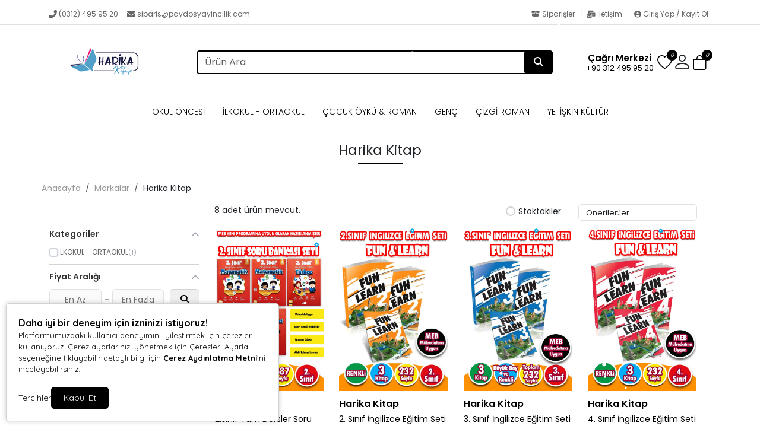

--- FILE ---
content_type: text/html; charset=UTF-8
request_url: https://www.harikakitap.com/harika-kitap
body_size: 12334
content:
<!doctype html><html lang="tr" dir="ltr"><head><meta charset="UTF-8"><meta http-equiv="X-UA-Compatible" content="IE=edge"><meta name="viewport" content="width=device-width, initial-scale=1, user-scalable=no, minimum-scale=1.0, maximum-scale=1.0"><title>Harika Kitap</title><meta name="description" content="Harika Kitap"><meta name="keywords" content="Harika Kitap"><meta name="author" content="Entegra E-Ticaret"><meta name="robots" content="index,follow"/><link rel="canonical" href="https://www.harikakitap.com/harika-kitap"/><link rel="alternate" hreflang="tr" href="https://www.harikakitap.com/harika-kitap"/><link rel="alternate" hreflang="x-default" href="https://www.harikakitap.com/"/><link rel="icon" type="image/png" sizes="16x16" href="https://www.harikakitap.com/uploads/favicon1.png"><meta property="og:url" content="https://www.harikakitap.com/harika-kitap"/><meta property="og:type" content="website"/><meta property="og:title" content="Harika Kitap"/><meta property="og:description" content="Harika Kitap"/><meta property="og:image" itemprop="image" content="https://www.harikakitap.com/uploads/logo.png"/><meta name="csrf_ecommerce_name" content="69337992321a011b493e020067e2de50"><link rel="stylesheet" href="https://www.harikakitap.com/assets/themes/theme11_te/css/bootstrap.min.css"><link rel="stylesheet" href="https://www.harikakitap.com/assets/themes/theme11_te/icons/bootstrap-icons.css"><link rel="stylesheet" href="https://www.harikakitap.com/assets/themes/theme11_te/owl/assets/owl.carousel.min.css"><link rel="stylesheet" href="https://www.harikakitap.com/assets/themes/theme11_te/owl/assets/owl.theme.default.min.css"><link rel="stylesheet" href="https://www.harikakitap.com/assets/themes/theme11_te/css/custom.css?v=v.1.2.45"><link rel="stylesheet" href="https://www.harikakitap.com/assets/themes/theme11_te/vplayer/plyr.css?v=1.2"><link rel="stylesheet" href="https://www.harikakitap.com/assets/ny/css/custom.css?v=v.1.2.45"><link rel="stylesheet" href="https://www.harikakitap.com/assets/ny/css/rd-navbar.css"><link rel="stylesheet" type="text/css" href="https://www.harikakitap.com/assets/ny/css/swiper-bundle.min.css">

<script src="https://www.harikakitap.com/assets/themes/theme11_te/js/jquery.js"></script>

<script type="text/javascript">
        let base_url = "https://www.harikakitap.com/";
        let lang_url = "https://www.harikakitap.com/";
        let rtlStatus = false;
        let nyBulkStatus = false;
        let csrfName = 'csrf_ecommerce_name'
        
        var csrfHash = $(`meta[name="${csrfName}"]`).attr('content');

        $(document).ready(function (){
            $("form:not([data-search-filter])").each(function () {
                let method = ($(this).attr("method") || "get").toLowerCase();
                if (method !== "get") {
                    let metaCsrfHash = $(`meta[name="${csrfName}"]`).attr('content');
                    $(this).append(`<input type="hidden" name="${csrfName}" value="${metaCsrfHash}" class="csrf-token">`);
                }
            });
        });

        $(document).ajaxSend(function (event, jqxhr, settings) {
            let newCsrfHash = $(`meta[name="${csrfName}"]`).attr('content');
            if (settings.type === "POST" || settings.type === "DELETE") {
                if (settings.data instanceof FormData) {
                    settings.data.append(csrfName, newCsrfHash);
                }else if (typeof settings.data === "string") {
                    settings.data += `&${csrfName}=${newCsrfHash}`;
                } else if (typeof settings.data === "object") {
                    settings.data[csrfName] = newCsrfHash;
                } else {
                    settings.data = `${csrfName}=${newCsrfHash}`;
                }
            }
        });

        $(document).ajaxComplete(function (event, xhr) {
            let newCsrfHashV2 = xhr.getResponseHeader("X-Csrf-Token");
            if (newCsrfHashV2) {
                $(`meta[name="${csrfName}"]`).attr('content', newCsrfHashV2);
                csrfHash = newCsrfHashV2;
                $("form:not([data-search-filter])").each(function () {
                    let existingInput = $(this).find(`input[name="${csrfName}"]`);
                    if (existingInput.length > 0) {
                        existingInput.val(newCsrfHashV2);
                    } else {
                        $(this).append(`<input type="hidden" name="${csrfName}" value="${newCsrfHashV2}" class="csrf-token">`);
                    }
                });
            }
        });
        
    </script>
<script src="https://www.harikakitap.com/assets/themes/theme11_te/js/bootstrap.bundle.min.js"></script>
<script src="https://www.harikakitap.com/assets/themes/theme11_te/owl/owl.carousel.min.js"></script>
<script src="https://www.harikakitap.com/assets/themes/theme11_te/js/popper.min.js"></script>
<script src="https://www.harikakitap.com/assets/themes/theme11_te/vplayer/plyr.js"></script>
<script src="https://www.harikakitap.com/assets/ny/js/cart.js?v=v.1.2.45"></script>
<script src="https://www.harikakitap.com/assets/ny/js/rd-navbar.js"></script>
<script src="https://www.harikakitap.com/assets/ny/js/jquery.maskedinput.js"></script>
<script src="https://www.harikakitap.com/assets/ny/js/readmore.js?v=v.1.2.45"></script>
<script src="https://www.harikakitap.com/assets/themes/theme11_te/js/sweetalert2.all.min.js"></script>
<script src="https://www.harikakitap.com/assets/ny/js/swiper-bundle.min.js"></script>

<script type="text/javascript">
            $(window).on("blur focus", function (e) {
                var prevType = $(this).data("prevType");
                var metaTitle = "Harika Kitap";
                var sekmeTitle = "Bizi Unutma | Harika Kitap";
                metaTitle = metaTitle.replace(/&#039;/g, "'");
                sekmeTitle = sekmeTitle.replace(/&#039;/g, "'");
                if (prevType != e.type) {
                    switch (e.type) {
                        case "blur":
                            $('title').text(sekmeTitle);
                            break;
                        case "focus":
                            $('title').text(metaTitle);
                            break;
                    }
                }
                $(this).data("prevType", e.type);
            });
        </script>

<script src="https://www.harikakitap.com/assets/ny/js/echo.js"></script>
<script src="https://www.harikakitap.com/assets/ny/js/customs.js?v=v.1.2.45"></script>

<script>
                    const customOptions = {
                        document_url: "https://www.harikakitap.com/",
                        button_bg: "#000000",
                        button_color: "#FFFFFF",
                        border_color: "#000000",
                        reject_status: 1
                    };
                </script>
<script src="https://www.harikakitap.com/assets/ny/js/cookie-v3.min.js"></script>

<style>.productPhoto_200{min-height:unset!important;max-height:unset!important;}.productImg{max-height:unset!important; min-height:unset!important}</style>

<link rel="stylesheet" href="https://www.harikakitap.com/assets/themes/theme11_te/css/page.css?v=v.1.2.45"><link rel="stylesheet" href="https://www.harikakitap.com/assets/ny/js/echo.js">
<style>
        :root{
            --productNewTicketBgColor: #FF0000;
            --productNewTicketTextColor: #FFFFFF;
        }
        
    </style>

<script type="application/ld+json">
          {"@context":"https:\/\/schema.org","@type":"CollectionPage","name":"Harika Kitap","url":"https:\/\/www.harikakitap.com\/harika-kitap","about":{"@type":"Brand","name":"Harika Kitap"},"breadcrumb":{"@type":"BreadcrumbList","itemListElement":[{"@type":"ListItem","position":1,"name":"Anasayfa","item":"https:\/\/www.harikakitap.com\/"},{"@type":"ListItem","position":2,"name":"Markalar","item":"https:\/\/www.harikakitap.com\/markalar"},{"@type":"ListItem","position":3,"name":"Harika Kitap","item":"https:\/\/www.harikakitap.com\/harika-kitap"}]}}
        </script>
</head><body><div class="d-none nyCartBlurClasses"></div><div class="ny-add-cart-modal"><div class="ny-add-cart-modal-content"><span class="ny-add-cart-modal-close-btn">×</span><div class="ny-add-cart-modal-body"><div id="ny-add-cart-product-zone" class="row"><div class="col-md-2 col-sm-12 pe-0"><img id="product-image" alt="product" class="ny-add-cart-modal-img" src=""></div><div class="col-md-7 col-sm-12 ny-add-cart-modal-container"><span class="ny-add-cart-success-title"><i class="fa-solid fa-circle-check"></i> Ürünler Sepete Eklendi</span><span id="product-name" class="ny-add-cart-modal-title"></span><span id="product-variant" class="ny-add-cart-modal-info d-none"></span><span id="product-qty" class="ny-add-cart-modal-info"></span><span id="product-price" class="ny-add-cart-modal-info"></span></div><div class="col-md-3 col-sm-12 ny-add-cart-modal-container ny-add-cart-modal-btnzone"><a href="https://www.harikakitap.com/sepet" title="Sepete Git" class="ny-add-cart-modal-btn ny-add-cart-modal-cart-btn">Sepete Git</a><a onclick="$('.ny-add-cart-modal').hide();" href="javascript:void(0)" title="Alışverişe Devam Et" class="ny-add-cart-modal-btn ny-add-cart-modal-cont-btn">Alışverişe Devam Et</a></div></div></div></div></div><div id="17698020332868" data-cmp-type="main_header" data-cmp-key="main_header#1" class="cmp header w-100" ><div id="header-container" class="container-fluid p-0 w-100"><div id="header-top-bar" class="header-top mt-2 mb-0 p-0"><div class="container"><div class="row p-0"><div class="header-left col-md-6 col-12"><div class="welcome-msg w-100"><a href="tel:(0312) 495 95 20" class="hleft-link"><i class="fas fa-phone-alt hleft-icon"></i>(0312) 495 95 20
</a><a href="mailto:siparis@paydosyayincilik.com" class="hleft-link nymbr"><i class="fa fa-envelope hleft-icon" aria-hidden="true"></i>siparis@paydosyayincilik.com
</a></div></div><div class="header-right col-md-6"><div class="hright-main"><a href="https://www.harikakitap.com/siparisler" class="top-link contact d-lg-show"><i class="fas fa-box-open"></i> Siparişler
</a><div class="vr"></div><a href="https://www.harikakitap.com/iletisim" class="top-link help d-lg-show"><i class="fas fa-mail-bulk"></i> İletişim
</a><div class="vr"></div><a href="https://www.harikakitap.com/profil/giris" class="top-link contact d-lg-show reg-log"><i class="fas fa-user-circle"></i> Giriş Yap / Kayıt Ol
</a><a href="https://www.instagram.com/harikakitap/" target="_blank" rel="nofollow" class="social-link social-instagram" title="Instagram"><i class="fab fa-instagram"></i></a><a href="https://www.instagram.com/harikakitap/" target="_blank" rel="nofollow" class="social-link social-facebook" title="Facebook"><i class="fab fa-facebook-f"></i></a><a href="https://www.instagram.com/harikakitap/" target="_blank" rel="nofollow" class="social-link social-twitter" title="Twitter"><i class="fab fa-twitter"></i></a><a href="https://www.instagram.com/harikakitap/" target="_blank" rel="nofollow" class="social-link social-youtube" title="YouTube"><i class="fab fa-youtube"></i></a><a href="https://www.linkedin.com/company/paydosyayincilik/about/" target="_blank" rel="nofollow" class="social-link social-linkedin" title="LinkedIn"><i class="fab fa-linkedin-in"></i></a><a href="https://www.instagram.com/harikakitap/" target="_blank" rel="nofollow" class="social-link social-tiktok" title="TikTok"><i class="fab fa-tiktok"></i></a></div></div></div></div></div><header class="container d-flex align-items-center position-relative"><a href="https://www.harikakitap.com/" id="logoBox" class="align-items-center mb-md-0 d-flex"><span href="javascript:;" class="mobShow mobileMenuSelector mobile-menu-toggler"><i class="bi bi-list"></i></span><img id="main-logo" loading="lazy" fetchpriority="high" class="logoImg ny-logo-img img-fluid" src="https://www.harikakitap.com/uploads/logo.png" alt=" PAYDOS EĞİTİM YAYIN DAĞITIM DANIŞMANLIK İNŞAAT TURİZM TİCARET LİMİTED ŞİRKETİ "></a><div class="mx-auto w-auto mb-2 mb-md-0 ny-menu-center"><div class="menuBox mobHide nav"><form data-search-filter action="https://www.harikakitap.com/arama" method="GET" class="col-lg-12 top-header-search-box ny-header-search"><input type="text" class="form-control" name="urunAra" id="q" onkeyup="searchpr(this.value)" autocomplete="off" placeholder="Ürün Ara" required/><button type="submit" class="btn"><i class="fa fa-search"></i></button></form><ul class="searchlist s-list-mob"></ul></div></div><div class="ny-menu-right text-end"><ul class="cartIconBox menu-right-area"><li><a class="ny-offcanvas-show header-cart-icon" style="margin-right:7px;"><i class="bi bi-bag"><span class="cartcountBox cartTotal">0</span></i></a></li><div class="dropdownAc"><a class="btn dropdownAc-btn" href="https://www.harikakitap.com/profil" role="button" id="dropdownMenuLink" aria-haspopup="true" aria-expanded="false"><i class="bi bi-person dropdownAc-icon"></i></a><div class="dropdownAc-menu" aria-labelledby="dropdownMenuLink"><a class="dropdownAc-item" href="https://www.harikakitap.com/profil/giris"><i class="bi bi-person dropdownAc-item-icon"></i>
Giriş Yap / Kayıt Ol
</a></div></div><li class="ny-header-fav"><a class="header-fav-icon" href="https://www.harikakitap.com/profil/favori"><i class="bi bi-heart"><span class="cartcountBox favoriTotal">0</span></i></a></li>

<style>
                            @media (min-width:1000px){
                                .mob-search-icon { display:none; }
                            }
                            @media (max-width:1000px){
                                .mob-search-icon { display:block; }
                            }
                        </style>

<li class="mob-search-icon"><a href="javascript:;" onclick="openSearch()"><i class="bi bi-search"></i></a></li><li><a href="tel:+90312 495 95 20" class="callCenter"><div class="icon mr-0 mr-lg-2 call-c-icon"><i class="fas fa-phone-alt"></i></div><div class="icon-box-content d-lg-show ccenter-content"><span class="title ccenter-title">Çağrı Merkezi</span><p class="number ccenter-number">+90 312 495 95 20</p></div></a></li></ul></div></header><div id="main-menu" class="fullHorizontalMenuRow mobHide"><div class="container fullHorizontalMenu"><ul class="nav col-12 col-md-12 d-flex justify-content-center mb-md-0 menuBox mobHide"><li class="nav-item "><a class="nav-link " target="_parent" href="https://www.harikakitap.com/okul-oncesi" title="OKUL ÖNCESİ">OKUL ÖNCESİ</a></li><li class="nav-item "><a class="nav-link " target="_parent" href="https://www.harikakitap.com/ilkokul-ortaokul" title="İLKOKUL - ORTAOKUL">İLKOKUL - ORTAOKUL</a></li><li class="nav-item "><a class="nav-link " target="_parent" href="https://www.harikakitap.com/cocuk-oyku-roman" title="ÇOCUK ÖYKÜ &amp; ROMAN">ÇOCUK ÖYKÜ &amp; ROMAN</a></li><li class="nav-item "><a class="nav-link " target="_parent" href="https://www.harikakitap.com/genc" title="GENÇ">GENÇ</a></li><li class="nav-item "><a class="nav-link " target="_parent" href="https://www.harikakitap.com/cizgi-roman" title="ÇİZGİ ROMAN">ÇİZGİ ROMAN</a></li><li class="nav-item "><a class="nav-link " target="_parent" href="https://www.harikakitap.com/yetiskin-kultur" title="YETİŞKİN KÜLTÜR">YETİŞKİN KÜLTÜR</a></li></ul></div></div>

<script>
            $('.dropdown-menu a.dropdown-toggle').on('click', function(e) {
                if (!$(this).next().hasClass('show')) {
                    $(this).parents('.dropdown-menu').first().find('.show').removeClass("show");
                }
                var $subMenu = $(this).next(".dropdown-menu");
                $subMenu.toggleClass('show');

                $(this).parents('li.nav-item.dropdown.show').on('hidden.bs.dropdown', function(e) {
                    $('.dropdown-submenu .show').removeClass("show");
                });

            });
        </script>

<style>
            @media only screen and (max-width: 850px) {
                .mobHide{
                    display: none!important;
                }
                .mobShow{
                    display: block!important;
                }
            }
            @media only screen and (min-width: 850px) {
                .mobHide{

                }
                .mobShow{
                    display: none!important;
                }
            }
        </style>

</div></div><div id="myOverlay" class="overlay"><span class="closebtn" onclick="closeSearch()" title="Close Overlay"><i class="bi bi-x-circle"></i></span><div class="overlay-content"><div class="container"><form action="https://www.harikakitap.com/arama" method="GET" class="col-lg-12 ssearch2"><input type="text" name="urunAra" id="q" onkeyup="searchpr(this.value)" autocomplete="off" placeholder="Ürün Ara" required/><button type="submit"><i class="fa fa-search"></i></button></form><ul class="searchlist container"></ul></div></div></div>
<script>
    function openSearch() {
        document.getElementById("myOverlay").style.display = "block";
        $("[name='urunAra']").focus();
    }
    function closeSearch() {
        document.getElementById("myOverlay").style.display = "none";
    }
    document.addEventListener('DOMContentLoaded', function() {
        var dropdownToggles = document.querySelectorAll('.nav-item.dropdown .nav-link.dropdown-toggle');
        dropdownToggles.forEach(function(toggle) {
            toggle.addEventListener('click', function(event) {
                var isExpanded = this.getAttribute('aria-expanded') === 'true';
                if (isExpanded) {
                    window.location.href = this.href;
                }
            });
        });
    });
            $(document).ready(function(){
            var originalOffset = $('.fullHorizontalMenuRow').offset().top;

            $(window).scroll(function() {
                var scrollTop = $(window).scrollTop();

                if (scrollTop > originalOffset) {
                    $('.fullHorizontalMenuRow').css({
                        'position': 'fixed',
                        'top': '0',
                        'width': '100%',
                        'z-index': '1000'
                    });
                } else {
                    $('.fullHorizontalMenuRow').css({
                        'position': 'static'
                    });
                }
            });
        });
    
            document.querySelectorAll('.header .menuBox .dropdown-mega .nav-link.dropdown-toggle ').forEach(elementV1 => {
            elementV1.addEventListener('mouseenter', () => { $('.nyMenuBlurClasses').css({ 'filter': 'blur(5px)' }); });
            elementV1.addEventListener('mouseleave', () => { $('.nyMenuBlurClasses').css({ 'filter': 'none' }); });
        });
        document.querySelectorAll('.dropdown-menu').forEach(elementV2 => {
            elementV2.addEventListener('mouseenter', () => { $('.nyMenuBlurClasses').css({ 'filter': 'blur(5px)' }); });
            elementV2.addEventListener('mouseleave', () => { $('.nyMenuBlurClasses').css({ 'filter': 'none' }); });
        });
        document.querySelectorAll('.nydropdownmenu').forEach(elementV2 => {
            elementV2.addEventListener('mouseenter', () => { $('.nyMenuBlurClasses').css({ 'filter': 'blur(5px)' }); });
            elementV2.addEventListener('mouseleave', () => { $('.nyMenuBlurClasses').css({ 'filter': 'none' }); });
        });
        document.querySelectorAll('#leftMenuBar').forEach(elementV2 => {
            elementV2.addEventListener('mouseenter', () => { $('.nyMenuBlurClasses').css({ 'filter': 'blur(5px)' }); });
            elementV2.addEventListener('mouseleave', () => { $('.nyMenuBlurClasses').css({ 'filter': 'none' }); });
        });
    </script>
<div class="nyMenuBlurClasses">

<style>
        fieldset {
            border: 1px solid #000;
            border-radius: 4px;
        }

        legend {
            border: 1px solid #cdcdcd52;
            border-radius: 4px;
            font-size: 17px;
            font-weight: bold;
            padding: 5px 20px;
            width: auto;
            float: unset;
        }

        .item-product-name a {
            white-space: normal !important;
        }

        @media (min-width: 992px) {
            .col-lg-5 {
                width: 20%;
            }
        }

        @media (max-width: 992px) {
            .col-5 {
                width: 20%;
            }
        }
    </style>

<div class="container" style="background-color: #fff;"><div class="row" style="margin-bottom:30px"><div class="col-lg-12 p-0"><div class="categoriTitle"><h1 class="text-center">Harika Kitap</h1><div class="sariLine"></div></div></div><div class="breadcrumbBox"><ul class="breadcrumb"><li class="breadcrumb-item"><a href="https://www.harikakitap.com/" title="Anasayfa" >Anasayfa</a></li><li class="breadcrumb-item"><a href="https://www.harikakitap.com/markalar" title="Markalar" >Markalar</a></li><li class="breadcrumb-item">Harika Kitap</li></ul></div><div class="row" style="padding-bottom:50px;"><div class="col-lg-3 ny-filter-Mob "><div class="ny-filter-titleMob ">
Filtreleme
<i class="fa fa-chevron-down"></i></div><div class="ny-filter-itemMob"><link rel="stylesheet" type="text/css" href="https://www.harikakitap.com/assets/ny/css/filter.css?v=1.2"><div class="row" id="filterArea" data-type="brands" data-content="26" data-filter="" data-base="https://www.harikakitap.com/harika-kitap"><div class="skeleton-loader1"></div><div class="skeleton-loader"></div><hr class="skeleton-hr"><div class="skeleton-loader1"></div><div class="skeleton-loader"></div><hr class="skeleton-hr"><div class="skeleton-loader1"></div><div class="skeleton-loader"></div><hr class="skeleton-hr"><div class="skeleton-loader1"></div><div class="skeleton-loader"></div><hr class="skeleton-hr"><div class="skeleton-loader1"></div><div class="skeleton-loader"></div><hr class="skeleton-hr"><div class="skeleton-loader1"></div><div class="skeleton-loader"></div></div>
<script src="https://www.harikakitap.com/assets/ny/js/filter.js?v=1.2"></script>                </div></div><div class="col-lg-9"><div class="row filterTop" style="margin-bottom:10px;"><div class="col-lg-4 mb-2"><span class="catProductCount">8 adet ürün mevcut.</span></div><div class="col-lg-8"><div class="form-group d-flex filtreSelectGroup"><select class="form-control sortfiltre filterajax" style="padding-bottom: 2px;padding-top: 2px;;height: 28px;min-width:200px;"><option value="soneklenenler" >Son Eklenenler</option><option value="default" >Son Güncellenenler</option><option value="fiyatartan" > En Düşük Fiyat</option><option value="fiyatazalan" > En Yüksek Fiyat</option><option value="isimaz" >Alfabetik A-Z</option><option value="isimza" > Alfabetik Z-A</option><option value="stokcokaz" > Stoğu Olan Ürünler En Üstte</option><option value="coksatanlar" >Çok Satanlar</option><option value="cokdegerlendirilen" >En Çok Değerlendirilenler</option><option value="cokfavoriler" >En Favoriler</option><option value="cokgoruntulenen" >Çok Görüntülenenler</option><option value="onerilen" selected> Önerilenler</option></select></div><div class="form-group d-flex filtreSelectGroup" style="margin-top: 5px; margin-right: 19px;"><label style="cursor: pointer"><input class="filterajax" id="stokin" type="checkbox" name="stokin" value="1" > Stoktakiler
</label></div></div></div><div class="row cols-2 cols-sm-4 product-wrapper"><div class="prdslider col-lg-3 col-6 d-flex "><div class="productBox d-flex" data-barcode="978605236946132" data-storecode="" ><div class="item-product-image-box"><a href="https://www.harikakitap.com/2-sinif-tum-dersler-soru-bankasi-seti-5-kitap-etkinlikli-calisma-seti-2024-2025-mufredati-242" alt="2.sınıf Tüm Dersler Soru Bankası Seti 5 Kitap Etkinlikli Çalışma Seti 2024-2025 Müfredatı" title="2.sınıf Tüm Dersler Soru Bankası Seti 5 Kitap Etkinlikli Çalışma Seti 2024-2025 Müfredatı"><div style="position: absolute;display: flex;flex-direction: column;gap: 2px;"></div><img loading="lazy" src="https://www.harikakitap.com/uploads/default-loader.gif" data-echo="https://www.harikakitap.com/uploads/urunler/2-sinif-tum-dersler-soru-bankasi-6-kitap-turkce-matematik-hayat-bilgisi-2380.jpg" alt="2.sınıf Tüm Dersler Soru Bankası Seti 5 Kitap Etkinlikli Çalışma Seti 2024-2025 Müfredatı" class="item-product-image img-fluid productPhoto_200" /><div style="position: absolute; display: flex; flex-direction: column-reverse; flex-wrap: nowrap; justify-content: flex-end; align-items: flex-end; right: 1rem; bottom: 1rem; gap:5px;"></div></a></div><div class="item-product-info"><p class="item-product-brand"><a href="https://www.harikakitap.com/harika-kitap">Harika Kitap</a></p><p class="item-product-name"><a href="https://www.harikakitap.com/2-sinif-tum-dersler-soru-bankasi-seti-5-kitap-etkinlikli-calisma-seti-2024-2025-mufredati-242" alt="2.sınıf Tüm Dersler Soru Bankası Seti 5 Kitap Etkinlikli Çalışma Seti 2024-2025 Müfredatı" title="2.sınıf Tüm Dersler Soru Bankası Seti 5 Kitap Etkinlikli Çalışma Seti 2024-2025 Müfredatı">2.sınıf Tüm Dersler Soru Bankası Seti 5 Kitap Etkinlikli Çalışma Seti 2024-2025 Müfredatı</a></p><div class="item-product-price"><div class="item-product-disc salePriceBox"><span>%</span>40
</div><div class="productpricebox" style="display: flex ; gap: 0px 5px; flex-direction: column; align-items: flex-start;"><span class="item-product-priceOld">500,00 TL</span><span class="item-product-priceSale disc-price salePrice">300,00 TL</span></div></div><div class="item-product-cart-add"><div id="product-sepet" class="product-sepet d-flex"><div id="product-single-qty" class="product-single-qty" style="margin-bottom: unset;height: 25px;margin-top:5px;"><input style="height: 37px;width: 55px;font-size:12px;" value="1" data-limit="883" data-status="0" class="horizontal-quantity form-control text-center" id="urunCount-VDY0T1R6MTRNRU9lWDYxd1JWWFp0UT09" type="text"></div><a class="addSptBt addcartHome" style="font-size: 14px;padding: 7px 0px;width: 100%;text-align: center;letter-spacing: initial;" data-productid="T64OTz14MEOeX61wRVXZtQ==" href="javascript:;">Sepete Ekle</a></div></div></div></div></div><div class="prdslider col-lg-3 col-6 d-flex "><div class="productBox d-flex" data-barcode="978605688873131" data-storecode="" ><div class="item-product-image-box"><a href="https://www.harikakitap.com/2-sinif-ingilizce-egitim-seti-fun-learn-246" alt="2. Sınıf İngilizce Eğitim Seti FUN & LEARN" title="2. Sınıf İngilizce Eğitim Seti FUN & LEARN"><div style="position: absolute;display: flex;flex-direction: column;gap: 2px;"></div><img loading="lazy" src="https://www.harikakitap.com/uploads/default-loader.gif" data-echo="https://www.harikakitap.com/uploads/urunler/2-sinif-ingilizce-egitim-seti-fun-learn-1776.webp" alt="2. Sınıf İngilizce Eğitim Seti FUN & LEARN" class="item-product-image img-fluid productPhoto_200" /><div style="position: absolute; display: flex; flex-direction: column-reverse; flex-wrap: nowrap; justify-content: flex-end; align-items: flex-end; right: 1rem; bottom: 1rem; gap:5px;"></div></a></div><div class="item-product-info"><p class="item-product-brand"><a href="https://www.harikakitap.com/harika-kitap">Harika Kitap</a></p><p class="item-product-name"><a href="https://www.harikakitap.com/2-sinif-ingilizce-egitim-seti-fun-learn-246" alt="2. Sınıf İngilizce Eğitim Seti FUN & LEARN" title="2. Sınıf İngilizce Eğitim Seti FUN & LEARN">2. Sınıf İngilizce Eğitim Seti FUN & LEARN</a></p><div class="item-product-price"><div class="productpricebox" style="display: flex ; gap: 0px 5px; flex-direction: column; align-items: flex-start;"><span class="item-product-priceSale disc-price ">300,00 TL</span></div></div><div class="item-product-cart-add"><div id="product-sepet" class="product-sepet d-flex"><div id="product-single-qty" class="product-single-qty" style="margin-bottom: unset;height: 25px;margin-top:5px;"><input style="height: 37px;width: 55px;font-size:12px;" value="1" data-limit="353" data-status="0" class="horizontal-quantity form-control text-center" id="urunCount-dEh1NTRpV3g2SENiUU1nbjN5ci9tdz09" type="text"></div><a class="addSptBt addcartHome" style="font-size: 14px;padding: 7px 0px;width: 100%;text-align: center;letter-spacing: initial;" data-productid="tHu54iWx6HCbQMgn3yr/mw==" href="javascript:;">Sepete Ekle</a></div></div></div></div></div><div class="prdslider col-lg-3 col-6 d-flex "><div class="productBox d-flex" data-barcode="978605688872424" data-storecode="" ><div class="item-product-image-box"><a href="https://www.harikakitap.com/3-sinif-ingilizce-egitim-seti-fun-learn-247" alt="3. Sınıf İngilizce Eğitim Seti FUN & LEARN" title="3. Sınıf İngilizce Eğitim Seti FUN & LEARN"><div style="position: absolute;display: flex;flex-direction: column;gap: 2px;"></div><img loading="lazy" src="https://www.harikakitap.com/uploads/default-loader.gif" data-echo="https://www.harikakitap.com/uploads/urunler/3-sinif-ingilizce-egitim-seti-fun-learn-1010.webp" alt="3. Sınıf İngilizce Eğitim Seti FUN & LEARN" class="item-product-image img-fluid productPhoto_200" /><div style="position: absolute; display: flex; flex-direction: column-reverse; flex-wrap: nowrap; justify-content: flex-end; align-items: flex-end; right: 1rem; bottom: 1rem; gap:5px;"></div></a></div><div class="item-product-info"><p class="item-product-brand"><a href="https://www.harikakitap.com/harika-kitap">Harika Kitap</a></p><p class="item-product-name"><a href="https://www.harikakitap.com/3-sinif-ingilizce-egitim-seti-fun-learn-247" alt="3. Sınıf İngilizce Eğitim Seti FUN & LEARN" title="3. Sınıf İngilizce Eğitim Seti FUN & LEARN">3. Sınıf İngilizce Eğitim Seti FUN & LEARN</a></p><div class="item-product-price"><div class="productpricebox" style="display: flex ; gap: 0px 5px; flex-direction: column; align-items: flex-start;"><span class="item-product-priceSale disc-price ">300,00 TL</span></div></div><div class="item-product-cart-add"><div id="product-sepet" class="product-sepet d-flex"><div id="product-single-qty" class="product-single-qty" style="margin-bottom: unset;height: 25px;margin-top:5px;"><input style="height: 37px;width: 55px;font-size:12px;" value="1" data-limit="552" data-status="0" class="horizontal-quantity form-control text-center" id="urunCount-SzZxbmpZSUxhYzFBYVg2OERqSE1wUT09" type="text"></div><a class="addSptBt addcartHome" style="font-size: 14px;padding: 7px 0px;width: 100%;text-align: center;letter-spacing: initial;" data-productid="K6qnjYILac1AaX68DjHMpQ==" href="javascript:;">Sepete Ekle</a></div></div></div></div></div><div class="prdslider col-lg-3 col-6 d-flex "><div class="productBox d-flex" data-barcode="978605688871717" data-storecode="" ><div class="item-product-image-box"><a href="https://www.harikakitap.com/4-sinif-ingilizce-egitim-seti-fun-learn-248" alt="4. Sınıf İngilizce Eğitim Seti FUN & LEARN" title="4. Sınıf İngilizce Eğitim Seti FUN & LEARN"><div style="position: absolute;display: flex;flex-direction: column;gap: 2px;"></div><img loading="lazy" src="https://www.harikakitap.com/uploads/default-loader.gif" data-echo="https://www.harikakitap.com/uploads/urunler/4-sinif-ingilizce-egitim-seti-fun-learn-1016.png" alt="4. Sınıf İngilizce Eğitim Seti FUN & LEARN" class="item-product-image img-fluid productPhoto_200" /><div style="position: absolute; display: flex; flex-direction: column-reverse; flex-wrap: nowrap; justify-content: flex-end; align-items: flex-end; right: 1rem; bottom: 1rem; gap:5px;"></div></a></div><div class="item-product-info"><p class="item-product-brand"><a href="https://www.harikakitap.com/harika-kitap">Harika Kitap</a></p><p class="item-product-name"><a href="https://www.harikakitap.com/4-sinif-ingilizce-egitim-seti-fun-learn-248" alt="4. Sınıf İngilizce Eğitim Seti FUN & LEARN" title="4. Sınıf İngilizce Eğitim Seti FUN & LEARN">4. Sınıf İngilizce Eğitim Seti FUN & LEARN</a></p><div class="item-product-price"><div class="productpricebox" style="display: flex ; gap: 0px 5px; flex-direction: column; align-items: flex-start;"><span class="item-product-priceSale disc-price ">300,00 TL</span></div></div><div class="item-product-cart-add"><div id="product-sepet" class="product-sepet d-flex"><div id="product-single-qty" class="product-single-qty" style="margin-bottom: unset;height: 25px;margin-top:5px;"><input style="height: 37px;width: 55px;font-size:12px;" value="1" data-limit="707" data-status="0" class="horizontal-quantity form-control text-center" id="urunCount-WEFaUlMyZjhoMjZldVpiWXZqeXhVUT09" type="text"></div><a class="addSptBt addcartHome" style="font-size: 14px;padding: 7px 0px;width: 100%;text-align: center;letter-spacing: initial;" data-productid="XAZRS2f8h26euZbYvjyxUQ==" href="javascript:;">Sepete Ekle</a></div></div></div></div></div><div class="prdslider col-lg-3 col-6 d-flex "><div class="productBox d-flex" data-barcode="978605688874848" data-storecode="" ><div class="item-product-image-box"><a href="https://www.harikakitap.com/5-sinif-ingilizce-egitim-seti-fun-learn-249" alt="5. Sınıf İngilizce Eğitim Seti FUN & LEARN" title="5. Sınıf İngilizce Eğitim Seti FUN & LEARN"><div style="position: absolute;display: flex;flex-direction: column;gap: 2px;"></div><img loading="lazy" src="https://www.harikakitap.com/uploads/default-loader.gif" data-echo="https://www.harikakitap.com/uploads/urunler/5-sinif-ingilizce-egitim-seti-fun-learn-1022.webp" alt="5. Sınıf İngilizce Eğitim Seti FUN & LEARN" class="item-product-image img-fluid productPhoto_200" /><div style="position: absolute; display: flex; flex-direction: column-reverse; flex-wrap: nowrap; justify-content: flex-end; align-items: flex-end; right: 1rem; bottom: 1rem; gap:5px;"></div></a></div><div class="item-product-info"><p class="item-product-brand"><a href="https://www.harikakitap.com/harika-kitap">Harika Kitap</a></p><p class="item-product-name"><a href="https://www.harikakitap.com/5-sinif-ingilizce-egitim-seti-fun-learn-249" alt="5. Sınıf İngilizce Eğitim Seti FUN & LEARN" title="5. Sınıf İngilizce Eğitim Seti FUN & LEARN">5. Sınıf İngilizce Eğitim Seti FUN & LEARN</a></p><div class="item-product-price"><div class="productpricebox" style="display: flex ; gap: 0px 5px; flex-direction: column; align-items: flex-start;"><span class="item-product-priceSale disc-price ">300,00 TL</span></div></div><div class="item-product-cart-add"><div id="product-sepet" class="product-sepet d-flex"><div id="product-single-qty" class="product-single-qty" style="margin-bottom: unset;height: 25px;margin-top:5px;"><input style="height: 37px;width: 55px;font-size:12px;" value="1" data-limit="730" data-status="0" class="horizontal-quantity form-control text-center" id="urunCount-bllOdGI2aFV0ajBvYU1BK2V1NjEyUT09" type="text"></div><a class="addSptBt addcartHome" style="font-size: 14px;padding: 7px 0px;width: 100%;text-align: center;letter-spacing: initial;" data-productid="nYNtb6hUtj0oaMA+eu612Q==" href="javascript:;">Sepete Ekle</a></div></div></div></div></div><div class="prdslider col-lg-3 col-6 d-flex "><div class="productBox d-flex" data-barcode="978605688875555" data-storecode="" ><div class="item-product-image-box"><a href="https://www.harikakitap.com/6-sinif-ingilizce-egitim-seti-fun-learn-250" alt="6. Sınıf İngilizce Eğitim Seti FUN & LEARN" title="6. Sınıf İngilizce Eğitim Seti FUN & LEARN"><div style="position: absolute;display: flex;flex-direction: column;gap: 2px;"></div><img loading="lazy" src="https://www.harikakitap.com/uploads/default-loader.gif" data-echo="https://www.harikakitap.com/uploads/urunler/6-sinif-ingilizce-egitim-seti-fun-learn-1028.webp" alt="6. Sınıf İngilizce Eğitim Seti FUN & LEARN" class="item-product-image img-fluid productPhoto_200" /><div style="position: absolute; display: flex; flex-direction: column-reverse; flex-wrap: nowrap; justify-content: flex-end; align-items: flex-end; right: 1rem; bottom: 1rem; gap:5px;"></div></a></div><div class="item-product-info"><p class="item-product-brand"><a href="https://www.harikakitap.com/harika-kitap">Harika Kitap</a></p><p class="item-product-name"><a href="https://www.harikakitap.com/6-sinif-ingilizce-egitim-seti-fun-learn-250" alt="6. Sınıf İngilizce Eğitim Seti FUN & LEARN" title="6. Sınıf İngilizce Eğitim Seti FUN & LEARN">6. Sınıf İngilizce Eğitim Seti FUN & LEARN</a></p><div class="item-product-price"><div class="productpricebox" style="display: flex ; gap: 0px 5px; flex-direction: column; align-items: flex-start;"><span class="item-product-priceSale disc-price ">300,00 TL</span></div></div><div class="item-product-cart-add"><div id="product-sepet" class="product-sepet d-flex"><div id="product-single-qty" class="product-single-qty" style="margin-bottom: unset;height: 25px;margin-top:5px;"><input style="height: 37px;width: 55px;font-size:12px;" value="1" data-limit="929" data-status="0" class="horizontal-quantity form-control text-center" id="urunCount-S2dhblFvbnM1MjJkbHNodGJzQno5UT09" type="text"></div><a class="addSptBt addcartHome" style="font-size: 14px;padding: 7px 0px;width: 100%;text-align: center;letter-spacing: initial;" data-productid="KganQons522dlshtbsBz9Q==" href="javascript:;">Sepete Ekle</a></div></div></div></div></div><div class="prdslider col-lg-3 col-6 d-flex "><div class="productBox d-flex" data-barcode="98765869472" data-storecode="" ><div class="item-product-image-box"><a href="https://www.harikakitap.com/3-sinif-ingilizce-hikayeli-egitim-seti-300" alt="3.Sınıf İngilizce Hikayeli Eğitim Seti" title="3.Sınıf İngilizce Hikayeli Eğitim Seti"><div style="position: absolute;display: flex;flex-direction: column;gap: 2px;"></div><img loading="lazy" src="https://www.harikakitap.com/uploads/default-loader.gif" data-echo="https://www.harikakitap.com/uploads/urunler/3-sinif-ingilizce-egitim-seti-1319.png" alt="3.Sınıf İngilizce Hikayeli Eğitim Seti" class="item-product-image img-fluid productPhoto_200" /><div style="position: absolute; display: flex; flex-direction: column-reverse; flex-wrap: nowrap; justify-content: flex-end; align-items: flex-end; right: 1rem; bottom: 1rem; gap:5px;"></div></a></div><div class="item-product-info"><p class="item-product-brand"><a href="https://www.harikakitap.com/harika-kitap">Harika Kitap</a></p><p class="item-product-name"><a href="https://www.harikakitap.com/3-sinif-ingilizce-hikayeli-egitim-seti-300" alt="3.Sınıf İngilizce Hikayeli Eğitim Seti" title="3.Sınıf İngilizce Hikayeli Eğitim Seti">3.Sınıf İngilizce Hikayeli Eğitim Seti</a></p><div class="item-product-price"><div class="item-product-disc salePriceBox"><span>%</span>25
</div><div class="productpricebox" style="display: flex ; gap: 0px 5px; flex-direction: column; align-items: flex-start;"><span class="item-product-priceOld">400,00 TL</span><span class="item-product-priceSale disc-price salePrice">299,90 TL</span></div></div><div class="item-product-cart-add"><div id="product-sepet" class="product-sepet d-flex"><div id="product-single-qty" class="product-single-qty" style="margin-bottom: unset;height: 25px;margin-top:5px;"><input style="height: 37px;width: 55px;font-size:12px;" value="1" data-limit="987" data-status="0" class="horizontal-quantity form-control text-center" id="urunCount-aTlOQWtvMEJTUGN1R2Q2dXpwYU9vZz09" type="text"></div><a class="addSptBt addcartHome" style="font-size: 14px;padding: 7px 0px;width: 100%;text-align: center;letter-spacing: initial;" data-productid="i9NAko0BSPcuGd6uzpaOog==" href="javascript:;">Sepete Ekle</a></div></div></div></div></div><div class="prdslider col-lg-3 col-6 d-flex "><div class="productBox d-flex" data-barcode="3767192456565601" data-storecode="" ><div class="item-product-image-box"><a href="https://www.harikakitap.com/2-sinif-karma-hikaye-seti-okudugumu-anliyorum-11-kitap-480-sayfa-ingilizce-sozluk-ve-dil-karti-235" alt="2.SINIF KARMA HİKAYE SETİ-OKUDUĞUMU ANLIYORUM-11 KİTAP 480 SAYFA İNGİLİZCE SÖZLÜK VE DİL KARTI" title="2.SINIF KARMA HİKAYE SETİ-OKUDUĞUMU ANLIYORUM-11 KİTAP 480 SAYFA İNGİLİZCE SÖZLÜK VE DİL KARTI"><div style="position: absolute;display: flex;flex-direction: column;gap: 2px;"></div><img loading="lazy" src="https://www.harikakitap.com/uploads/default-loader.gif" data-echo="https://www.harikakitap.com/uploads/urunler/2-sinif-karma-hikaye-seti-okudugumu-anliyorum-11-kitap-480-sayfa-ingilizce-sozluk-ve-dil-karti-877.png" alt="2.SINIF KARMA HİKAYE SETİ-OKUDUĞUMU ANLIYORUM-11 KİTAP 480 SAYFA İNGİLİZCE SÖZLÜK VE DİL KARTI" class="item-product-image img-fluid productPhoto_200" /><div style="position: absolute; display: flex; flex-direction: column-reverse; flex-wrap: nowrap; justify-content: flex-end; align-items: flex-end; right: 1rem; bottom: 1rem; gap:5px;"></div></a></div><div class="item-product-info"><p class="item-product-brand"><a href="https://www.harikakitap.com/harika-kitap">Harika Kitap</a></p><p class="item-product-name"><a href="https://www.harikakitap.com/2-sinif-karma-hikaye-seti-okudugumu-anliyorum-11-kitap-480-sayfa-ingilizce-sozluk-ve-dil-karti-235" alt="2.SINIF KARMA HİKAYE SETİ-OKUDUĞUMU ANLIYORUM-11 KİTAP 480 SAYFA İNGİLİZCE SÖZLÜK VE DİL KARTI" title="2.SINIF KARMA HİKAYE SETİ-OKUDUĞUMU ANLIYORUM-11 KİTAP 480 SAYFA İNGİLİZCE SÖZLÜK VE DİL KARTI">2.SINIF KARMA HİKAYE SETİ-OKUDUĞUMU ANLIYORUM-11 KİTAP 480 SAYFA İNGİLİZCE SÖZLÜK VE DİL KARTI</a></p><div class="item-product-price"><div class="item-product-disc salePriceBox"><span>%</span>25
</div><div class="productpricebox" style="display: flex ; gap: 0px 5px; flex-direction: column; align-items: flex-start;"><span class="item-product-priceOld">400,00 TL</span><span class="item-product-priceSale disc-price salePrice">299,00 TL</span></div></div><div class="item-product-cart-add"><a class="dontStok dontStokBt" data-productid="7APwbc8p3blmlQj1W295hQ==" href="javascript:;">Stok Tükenmiş</a></div></div></div></div>
<script src="https://cdnjs.cloudflare.com/ajax/libs/bootstrap-touchspin/4.7.3/jquery.bootstrap-touchspin.min.js" integrity="sha512-uztszeSSfG543xhjG/I7PPljUKKbcRnVcP+dz9hghb9fI/AonpYMErdJQtLDrqd9M+STTHnTh49h1Yzyp//d6g==" crossorigin="anonymous" referrerpolicy="no-referrer"></script>
<script>
    $('.horizontal-quantity').each(function() {
        var stepValue = $(this).data('quantity') || 1;
        const status = parseInt($(this).data('status')) || 0;
        const limit = parseInt($(this).data('limit')) || 999999999;
        $(this).TouchSpin({
            verticalbuttons: false,
            buttonup_txt: '',
            buttondown_txt: '',
            buttondown_class: 'btn btn-outline btn-down-icon',
            buttonup_class: 'btn btn-outline btn-up-icon',
            initval: 1,
            min: 1,
            max: status === 1 ? limit : 999999999,
            step: stepValue
        });
    });
</script>
</div><div class="row"><div class="col-lg-12"><nav aria-label="Sayfa navigasyonu"><ul class="pagination"><li class="active"><a href="/harika-kitap">
1				</a></li></ul></nav></div></div></div></div></div></div>
<script>
    //filtre formu açılır kapanır liste
    function hideOpenfilter(id) {
        if ($('#' + id).css('display') == 'none') {
            $('#' + id).css("display", "block");
            $('#' + id + "Icon").removeClass("fa fa-plus");
            $('#' + id + "Icon").addClass("fa fa-minus");
        } else {
            $('#' + id).css("display", "none");
            $('#' + id + "Icon").removeClass("fa fa-minus");
            $('#' + id + "Icon").addClass("fa fa-plus");

        }
    }

    //Filte formu değişikliği
    $(".filterajax").change(function () {
        filterRequest();
    });

    $(".sortfiltre").change(function () {
        filterRequest();
    });

    function removeFilter(type) {
        switch (type) {
            case 1:
                $("#priceFilterStart").val("");
                $("#priceFilterEnd").val("");
                filterRequest();
                break;

            default:
                break;
        }
    }

    function filterRequest() {
        let fdata = {};
        var categories = [];
        var modelsinfo = [];
        var brands = [];
        var colors = [];
        var stokin =0;
        if($('#stokin').is(':checked')) {
            stokin=1;
        }
        fdata["sort"] = $(".sortfiltre").val();
        $.each($("input[name='altkategori']:checked"), function () {
            categories.push($(this).val());
        });
        $.each($("input[name='markalar']:checked"), function () {
            brands.push($(this).val());
        });
        $.each($("input[name='modelsinfo']:checked"), function () {
            modelsinfo.push($(this).val());
        });
        fdata["altkategori"] = categories;
        fdata["brands"] = brands;
        fdata["modelsinfos"] = modelsinfo;
        fdata["priceStart"] = $("#priceFilterStart").val();
        fdata["priceEnd"] = $("#priceFilterEnd").val();
        fdata["stokin"] = stokin;

        if (fdata["priceStart"] !== "" && fdata["priceEnd"] == "") {
            return;
        }
        $.each($("input[name='colors']:checked"), function () {
            colors.push($(this).val());
        });
        fdata["colors"] = colors;
        var varyantOptions = {};
        

        var attributesfilter = {};
        
        fdata["attributeFilter"] = attributesfilter;

        fdata["varyantFilter"] = varyantOptions;
        history.pushState("", "", 'https://www.harikakitap.com/harika-kitap?filter=' + btoa(JSON.stringify(fdata)));
        location.reload();
        $(window).scrollTop(0);
    }

    function removeFilterVaryant(optionid, optionvaluid) {

        $("#opid-" + optionid + "-ovpid-" + optionvaluid).prop('checked', false);
        filterRequest();
    }
</script>

<script src="https://www.harikakitap.com/assets/ny/js/snowfall.js"></script>

<style>
        .footer-section {
            background-color: var(--footerBarBgColor) !important;
            color: #000;
            border-bottom: 1px solid black;
            margin-top: 0.5rem;
            border-top: 1px solid #d9d9d9;
        }

        .ny-footer-clr {
            color: var(--footerBarTextColor) !important;
        }

        .ny-footerTopBar a:first-child {
            margin-left: 0 !important;
        }

        .ny-footer-clr:hover {
            color: var(--footerBarHoverTextColor) !important;
        }

        .mob-item {
            padding-left: 0px
        }

        .offcanvas-header {
            border-bottom: 1px solid #d3d3d3
        }

        .sube-title{color: var(--footerTitleColor)!important;}
        .sube-adress{display:block;font-size:10px;line-height:12px;color: var(--footerTextColor)!important;}
        .sube-contact{display:block;font-size:10px;line-height:12px;color: var(--footerTextColor)!important;}
    </style>

<section id="17698020337725" data-cmp-type="main_top_footer" data-cmp-key="main_top_footer#1" class="cmp footer-section" ><div class="container"><div class="row footer-topBarRow"><div class="col-12 col-md-6 ny-footerTopBar pt-2 pb-2 " style="text-align: left"><a class="ny-footer-clr ms-3" href="https://www.harikakitap.com/iletisim">
İletişim
</a><a class="ny-footer-clr ms-3" href="https://www.harikakitap.com/blog">
Blog
</a><a class="ny-footer-clr ms-3" href="https://www.harikakitap.com/hesapbilgileri">
Hesap Bilgileri
</a></div><div class="col-12 col-md-6 ny-footerTopBar pt-2 pb-2 " style="text-align: right"><a class="ny-footer-clr ms-3" href="https://www.harikakitap.com/profil/favori"><i class='fa fa-heart'></i>
Favorilerim
</a><a class="ny-footer-clr ms-3" href="https://www.harikakitap.com/siparisler"><i class='fa fa-box'></i>
Siparişler
</a><a href="https://www.instagram.com/harikakitap/" target="_blank" rel="nofollow" title="instagram"><img loading="lazy" src="https://www.harikakitap.com/assets/ny/images/social/instagram.webp" alt="instagram" class="ny-soico"></a><a href="https://www.instagram.com/harikakitap/" target="_blank" rel="nofollow" title="facebook"><img loading="lazy" src="https://www.harikakitap.com/assets/ny/images/social/facebook.webp" alt="facebook" class="ny-soico"></a><a href="https://www.instagram.com/harikakitap/" target="_blank" rel="nofollow" title="twitter"><img loading="lazy" src="https://www.harikakitap.com/assets/ny/images/social/twitter.webp" alt="twitter" class="ny-soico"></a><a href="https://www.instagram.com/harikakitap/" target="_blank" rel="nofollow" title="youtube"><img loading="lazy" src="https://www.harikakitap.com/assets/ny/images/social/youtube.webp" alt="youtube" class="ny-soico"></a></div></div></div></section><div id="17698020333998" data-cmp-type="main_footer" data-cmp-key="main_footer#1" class="cmp container-fluid footer" ><div class="container"><div class="row"><div id="footer_area" class="row col-lg-12"><div class="col-lg-3 col-6"><div class="widget widget-info"><span class="widget-title">Bilgilendirme</span><ul class="widget-body"><li><a href="https://www.harikakitap.com/kvkk-metni">KVKK Metni</a></li><li><a href="https://www.harikakitap.com/gizlilik-sozlesmesi">Gizlilik Sözleşmesi</a></li><li><a href="https://www.harikakitap.com/mesafeli-satis-sozlesmesi">Mesafeli Satış Sözleşmesi</a></li><li><a href="https://www.harikakitap.com/uyelik-sozlesmesi">Üyelik Sözleşmesi</a></li><li><a href="https://www.harikakitap.com/elektronik-ticaret-ileti-onayi">Elektronik Ticaret İleti Onayı</a></li><li><a href="https://www.harikakitap.com/iptal-ve-iade-kosullari">İptal ve İade Koşulları</a></li><li><a href="https://www.harikakitap.com/cerez-politikasi">Çerez Politikası</a></li></ul></div></div><div class="col-lg-2 col-6"><div class="widget widget-info"><span class="widget-title">Sayfalar</span><ul class="widget-body"><li><a href="https://www.harikakitap.com/">Anasayfa</a></li><li><a href="https://www.harikakitap.com/profil/giris">Kayıt Ol</a></li><li><a href="https://www.harikakitap.com/profil/giris">Giriş Yap</a></li><li><a href="https://www.harikakitap.com/profil">Hesabım</a></li><li><a href="https://www.harikakitap.com/sepet">Sepet</a></li></ul></div></div><div class="col-lg-2 col-6"><div class="widget etbisdiv"><span class="widget-title">Etbis</span></div></div><div class="col-lg-3 col-6"><div class="widget"><span class="widget-title">Sosyal Medya</span><div class="socialLinks"><a href="https://www.instagram.com/harikakitap/" target="_blank" rel="nofollow" title="Instagram"><img loading="lazy" src="https://www.harikakitap.com/assets/themes/theme11_te/images/instagram.webp" alt="Instagram" class="ny-soico"></a><a href="https://www.instagram.com/harikakitap/" target="_blank" rel="nofollow" title="Facebook"><img loading="lazy" src="https://www.harikakitap.com/assets/themes/theme11_te/images/facebook.webp" alt="Facebook" class="ny-soico"></a><a href="https://www.instagram.com/harikakitap/" target="_blank" rel="nofollow" title="Twitter"><img loading="lazy" src="https://www.harikakitap.com/assets/themes/theme11_te/images/twitter.webp" alt="Twitter" class="ny-soico"></a><a href="https://www.instagram.com/harikakitap/" target="_blank" rel="nofollow" title="Youtube"><img loading="lazy" src="https://www.harikakitap.com/assets/themes/theme11_te/images/youtube.webp" alt="Youtube" class="ny-soico"></a><a href="https://www.linkedin.com/company/paydosyayincilik/about/" target="_blank" rel="nofollow" title="Linkedin"><img loading="lazy" src="https://www.harikakitap.com/assets/themes/theme11_te/images/linkedin.webp" alt="Linkedin" class="ny-soico"></a><a href="https://www.instagram.com/harikakitap/" target="_blank" rel="nofollow" title="Tiktok"><img loading="lazy" src="https://www.harikakitap.com/assets/themes/theme11_te/images/tiktok.webp" alt="Tiktok" class="ny-soico"></a></div></div></div></div></div><div class="row"><div class="container footerBottom"><div class="row"><div class="col-lg-6"><p class="copyrightText">www.harikakitap.com &copy; 2026 Tüm Hakları Saklıdır.</p></div><div class="col-lg-6"><img loading="lazy" src="https://www.harikakitap.com/uploads/kart.svg" alt="Ödeme Yöntemi" style="float: right;"></div></div></div></div></div></div><div class="mobile-menu-overlay"></div><div class="mobile-menu-container"><div class="mobile-menu-close-header"><span class="mobile-menu-close-title">Menü</span><span class="mobile-menu-close"><i class="bi bi-x"></i></span></div><div class="mobile-menu-buttons"><a href="https://www.harikakitap.com/profil/giris" class="contact d-lg-show"><i class="fas fa-user-circle"></i>Giriş Yap
</a></div><div class="mobile-menu-wrapper"><nav class="mobile-nav"><ul class="mobile-menu"><li><a target="_parent" href="https://www.harikakitap.com/okul-oncesi" title="OKUL ÖNCESİ">OKUL ÖNCESİ</a></li><li><a target="_parent" href="https://www.harikakitap.com/ilkokul-ortaokul" title="İLKOKUL - ORTAOKUL">İLKOKUL - ORTAOKUL</a></li><li><a target="_parent" href="https://www.harikakitap.com/cocuk-oyku-roman" title="ÇOCUK ÖYKÜ &amp; ROMAN">ÇOCUK ÖYKÜ &amp; ROMAN</a></li><li><a target="_parent" href="https://www.harikakitap.com/genc" title="GENÇ">GENÇ</a></li><li><a target="_parent" href="https://www.harikakitap.com/cizgi-roman" title="ÇİZGİ ROMAN">ÇİZGİ ROMAN</a></li><li><a target="_parent" href="https://www.harikakitap.com/yetiskin-kultur" title="YETİŞKİN KÜLTÜR">YETİŞKİN KÜLTÜR</a></li></ul></nav></div><div class="mobile-menu-buttons mb-3"><a href="https://www.harikakitap.com/siparisler" class="contact d-lg-show"><i class="fas fa-box-open"></i>Siparişler
</a><a href="https://www.harikakitap.com/iletisim" class="help d-lg-show"><i class="fas fa-mail-bulk"></i>İletişim
</a></div><div class="social-icons mb-3"><a href="https://www.instagram.com/harikakitap/" target="_blank" rel="nofollow" title="Instagram"><img src="https://www.harikakitap.com/assets/themes/theme11_te/images/instagram.webp" alt="Instagram" class="ny-soico"></a><a href="https://www.instagram.com/harikakitap/" target="_blank" rel="nofollow" title="Facebook"><img src="https://www.harikakitap.com/assets/themes/theme11_te/images/facebook.webp" alt="Facebook" class="ny-soico"></a><a href="https://www.instagram.com/harikakitap/" target="_blank" rel="nofollow" title="Twitter"><img src="https://www.harikakitap.com/assets/themes/theme11_te/images/twitter.webp" alt="Twitter" class="ny-soico"></a><a href="https://www.instagram.com/harikakitap/" target="_blank" rel="nofollow" title="Youtube"><img src="https://www.harikakitap.com/assets/themes/theme11_te/images/youtube.webp" alt="Youtube" class="ny-soico"></a><a href="https://www.linkedin.com/company/paydosyayincilik/about/" target="_blank" rel="nofollow" title="Linkedin"><img src="https://www.harikakitap.com/assets/themes/theme11_te/images/linkedin.webp" alt="Linkedin" class="ny-soico"></a><a href="https://www.instagram.com/harikakitap/" target="_blank" rel="nofollow" title="Tiktok"><img src="https://www.harikakitap.com/assets/themes/theme11_te/images/tiktok.webp" alt="Tiktok" class="ny-soico"></a></div></div><a id="scroll-top" href="#top" title="Top" role="button" class="scroll-top"><i class="fa-solid fa-arrow-up"></i></a>

<style>
    .whatsappOrder {
        width: auto;
        padding: 0px 20px;
        height: 40px;
        font-size: 15px;
        display: flex;
    }

    .whatsappOrder aside {
        display: flex;
    }
</style>

<div class="offcanvas offcanvas-end bg-white" tabindex="-1" id="offcanvasRight" aria-labelledby="offcanvasRightLabel"><div class="offcanvas-header"><div class="bag-tit d-flex" id="offcanvasRightLabel">Sepet
(<p class="cartTotal ny-offcanvas-product m-0" style="font-size:19px!important;">0</p>)
</div><button type="button" class="ny-offcanvas-close" data-bs-dismiss="offcanvas" aria-label="Close"><i class="fas fa-close"></i></button></div><div class="offcanvas-body ny-cart-offcanvas-body" style="overflow-y:auto;"><div class="ny-cart-empty"><i class="fas fa-shopping-cart"></i></div><div class="text-center">Sepetinizde ürün bulunmamaktadır.</div><div class="text-center">Eğer bir ürün satın almak istiyorsanız almak istediğiniz ürünün sayfasına gidiniz.</div><a href="https://www.harikakitap.com/" class="btn ny-btn-empty py-3 mt-5 w-100">Alışveriş Yap</a></div><div class="offcanvas-footer ny-cart-offcanvas-header d-none"><div class="col-12 w-100 p-0"><a href="https://www.harikakitap.com/satin-al" class="btn btn-light w-100 ny-offcanvas-payment" style="transition: unset!important;"><i class="fas fa-credit-card complete-the-order justify-content-between"></i> Ödeme Adımına Git
</a></div><div class="col-12 w-100 p-0"><a href="https://www.harikakitap.com/sepet" class="text-muted d-block goto-bag" style="transition: unset!important"><div class="col-12 offcanvas-price-detail"><div class="px-2"><p class="mb-0">Toplam</p><span class="cart-total-price cartTotalPrice"></span></div><div><span>Sepete Git <i class="fa fa-chevron-right"></i></span></div></div></a></div></div></div>

<script>
    $(document).ready(function () {
        $('.carouselBox, .popupCarouselBox').owlCarousel({
            margin: 10,
            nav: true,
            dots: false,
            loop: true,
            navText: ["<div class='nav-btn prev-slide'></div>", "<div class='nav-btn next-slide'></div>"],
            responsive: {
                0: { items: 2 },
                600: { items: 3 },
                1000: { items: 5 }
            }
        });
    });

    $("body").click(function () {
        $('.searchlist').html('');
        $('.searchlist').hide();
    });

    let spT;

    function searchpr(keyword) {
        clearTimeout(spT);
        spT = setTimeout(() => {
            document.getElementsByClassName("searchlist").innerHTML = "";

            $.ajax({
                type: 'POST',
                url: lang_url + 'prsearch',
                data: {keyword},
                dataType: "json",
                success: function (data) {
                    $('.searchlist').show();
                    $('.searchlist').html('');
                    $.each(data, function (k, v) {
                        if (v.filter_type == 1) {
                            let e = '<li style="background-color: white;color: black;border-bottom: 1px solid #f7f7f7;padding:5px 15px;">' +
                                '<a class="searchLia" href="' + v.urun_link + '"><div class="row"> ' +
                                '<div class="col-lg-10 col-9"><div class="searchRight"><span class="searchProductname" style="color: black;font-weight: 300; text-align: left;"> ' + v.urun_adi + ' </span></div></div>' +
                                '<div class="col-lg-2 col-3" style="font-weight: 300; font-size:12px; line-height:20px;text-align: right;">' + v.filter_name + '</div>' +
                                '</div></a></li>';
                            $('.searchlist').append(e);
                        } else if (v.filter_type == 2) {
                            let displayStat = '';
                            if (v.urun_eskifiyat == '0' || v.urun_eskifiyat == 0) {
                                displayStat = "display:none;";
                            }
                            let yeniUrun = "";
                            if (v.yeni_urun == 1) {
                                 yeniUrun = '<div class="product-search-detay" style="font-size:8px!important;">Yeni</div>';
                            }

                            if (v.blog_status == 1) {
                                let e = '<li style="background-color: white;color: black;text-align:left;border-bottom: 1px solid #f7f7f7;padding:5px 15px;">' +
                                    '<a class="searchLia" href="' + v.urun_link + '"><div class="row"> <div class="col-lg-1 col-3 d-flex">' +
                                    '<img alt="' + v.urun_adi + '" style="display: flex ; align-items: center; justify-content: center; width: 50px; flex-direction: row;" class="searchImg" src="' + v.urun_kapak + '"/></div> ' +
                                    '<div class="col-lg-11 col-9"><div class="searchRight" style="font-size:8px!important;"><div class="blog-search-detay">Blog</div><span class="searchProductname" style="color: black:font-weight:300;font-size:12px;"> ' + v.urun_adi + ' </span>' +
                                    '<span class="searchProductpriceNew" style="color: black;font-weight:300;"> ' + v.urun_yenifiyat + ' </span>' + '<span class="searchProductpriceOld"  style="text-decoration: line-through;color: black;font-weight:300;' + displayStat + '"> ' + v.urun_eskifiyat + ' </span>' +
                                    '</div></div></div></a></li>';
                                $('.searchlist').append(e);
                            } else {
                                let e = '<li style="background-color: white;color: black;text-align:left;border-bottom: 1px solid #f7f7f7;padding:5px 15px;">' +
                                    '<a class="searchLia" href="' + v.urun_link + '"><div class="row"> <div class="col-lg-1 col-3 d-flex">' +
                                    '<img alt="' + v.urun_adi + '" style="display: flex ; align-items: center; justify-content: center; width: 50px; flex-direction: row;" class="searchImg" src="' + v.urun_kapak + '"/></div> ' +
                                    '<div class="col-lg-11 col-9"><div class="searchRight">' + yeniUrun + '<span class="searchProductname" style="color: black;font-weight:300;"> ' + v.urun_adi + ' </span>' +
                                    '<span class="searchProductpriceNew" style="color: black;font-weight:300;"> ' + v.urun_yenifiyat + ' </span>' + '<span class="searchProductpriceOld"  style="text-decoration: line-through;color: black;font-weight:300;' + displayStat + '"> ' + v.urun_eskifiyat + ' </span>' +
                                    '</div></div></div></a></li>';
                                $('.searchlist').append(e);
                            }
                        }
                    });
                }
            });
        }, 350);
    }

    $('.mobile-menu-toggler').on('click', function (e) {
        $('body').toggleClass('mmenu-active');
        $(this).toggleClass('active');
        e.preventDefault();
    });

    $('.menu-toggler').on('click', function (e) {
        if ($(window).width() >= 992) {
            $('.main-dropdown-menu').toggleClass('show');
        } else {
            $('body').toggleClass('mmenu-active');
        }
        e.preventDefault();
    });

    $('.mobile-menu-overlay, .mobile-menu-close').on('click', function (e) {
        $('body').removeClass('mmenu-active');
        $('.menu-toggler').removeClass('active');
        e.preventDefault();
    });

    $('.mobile-menu').find('li').each(function () {
        var $this = $(this);
        if ($this.find('ul').length) {
            $('<i/>', {'class': 'mmenu-btn bi bi-arrow-right-short'}).appendTo($this.children('a'));
        }
    });

    $('.mmenu-btn').on('click', function (e) {
        var $parent = $(this).closest('li'),
            $targetUl = $parent.find('ul').eq(0);

        if (!$parent.hasClass('open')) {
            $targetUl.slideDown(300, function () {
                $parent.addClass('open');
            });
        } else {
            $targetUl.slideUp(300, function () {
                $parent.removeClass('open');
            });
        }

        e.stopPropagation();
        e.preventDefault();
    });
</script>

</div><script defer src="https://static.cloudflareinsights.com/beacon.min.js/vcd15cbe7772f49c399c6a5babf22c1241717689176015" integrity="sha512-ZpsOmlRQV6y907TI0dKBHq9Md29nnaEIPlkf84rnaERnq6zvWvPUqr2ft8M1aS28oN72PdrCzSjY4U6VaAw1EQ==" data-cf-beacon='{"version":"2024.11.0","token":"fd0cb5a442e14a29addce6c55bd840cd","r":1,"server_timing":{"name":{"cfCacheStatus":true,"cfEdge":true,"cfExtPri":true,"cfL4":true,"cfOrigin":true,"cfSpeedBrain":true},"location_startswith":null}}' crossorigin="anonymous"></script>
</body></html>
<script>document.addEventListener('DOMContentLoaded', function() {var bottomContentElement = document.createElement('div');bottomContentElement.innerHTML = '<div class="container" style="display: block!important; visibility: visible!important;"><div class="col-xs-12 col-sm-12 col-md-12 col-lg-12" style="border-top:1px solid #d3d3d3; display: block!important; visibility: visible!important;"><div style="text-align: center; font-size:12px; color:#000; padding:10px 0px 15px 0px; display: block!important; visibility: visible!important;"><span style="color:#000!important; display: block!important; visibility: visible!important;"><a href="https://www.entegrabilisim.com/e-ticaret" alt="Entegra E-Ticaret" title="Entegra E-Ticaret" target="_blank" style="color:#093595; display: block!important; visibility: visible!important;"><img src="https://www.harikakitap.com/assets/ny/entegraeticaret.svg" alt="Entegra E-Ticaret" height="16" width="16" style="margin-bottom:2px;display: inline-block;width:16px!important;height:16px!important;"> <span style="display: inline-block!important; visibility: visible!important;">Entegra E-Ticaret</span></a> </span></div></div></div>';document.body.insertAdjacentElement('beforeend', bottomContentElement);});</script>


--- FILE ---
content_type: application/javascript
request_url: https://www.harikakitap.com/assets/ny/js/filter.js?v=1.2
body_size: 1230
content:
let type = $("#filterArea").data("type");
let content = $("#filterArea").data("content");
let filter = $("#filterArea").data("filter");
$(document).ready(function () {
    $("#nyOffcanvasFilter").addClass('d-none');
    $('.ny-filter-show').on('click', function () {
        $("#nyOffcanvasFilter").addClass('showing');
        $("#nyOffcanvasFilter").removeClass('d-none');
        $(".nyCartBlurClasses").removeClass('d-none');
    });
    $('.ny-filter-close').on('click', function () {
        $("#nyOffcanvasFilter").removeClass('showing');
        $(".nyCartBlurClasses").addClass('d-none');
    });

    $.ajax({
        type: 'POST',
        url: lang_url + "getFilter",
        data: {type: type, contentID: content, filter: filter},
        dataType: 'json'
    }).done(function (data) {
        $("#filterArea").html("");
        $.each(data, function (index, value) {
            $("#filterArea").append(value);
        });
        $(".ny-readMore").click(function () {
            $(this).parent(".ny-filter-item").toggleClass("show")
            if ($(this).parent(".ny-filter-item").hasClass('show')) {
                $(this).html(lang("daha_az_goster"));
            } else {
                $(this).html(lang("daha_fazla_goster"));
            }
        });
        $('.ny-filter-title').on('click', function () {
            var nextElement = $(this).next('.ny-filter-item');
            nextElement.toggleClass('active');
            $(this).find('i').toggleClass('fa-chevron-down fa-chevron-up');
            if (nextElement.height >= 105) {
                nextElement.find('.ny-readMore').addClass("full");
                nextElement.find('.ny-readMore').removeClass("d-none");
            }
        });

        $('.ny-subCategoryIcon').on('click', function () {
            var nextElement = $(this).next('.ny-filterSubList');

            if (nextElement.length === 0) {
                let cat = $(this).data("cat");
                nextElement = $(".ny-filter-subcat" + cat);
            }

            nextElement.toggleClass('active');

            $(this).find('i').toggleClass('fa-chevron-down fa-chevron-up');
        });
        $(".ny-filter-item").each(function () {
            if ($(this).height() >= 105) {
                $(this).addClass("full")
                $(this).find('.ny-readMore').removeClass("d-none");
            }
        });

        //Filte formu değişikliği
        $(".filterajax").change(function () {
            filterRequest();
        });

        $(".sortfiltre").change(function () {
            filterRequest();
        });

        $(".nyFilterPriceRangeBt").click(function () {
            filterRequest();
        });

        $(document).on("click", ".ny-chip-remove", function (e) {
            e.stopPropagation();
            let chip = $(this).closest(".ny-selected-filter-chip");
            let type = chip.data("type");
            let key  = chip.data("key");

            if (type === "priceArea") {
                $(`#priceFilterStart`).val("");
                $(`#priceFilterEnd`).val("");
            }else{
                $(`input[name="${type}"][value=${key}]`).prop("checked", false);
            }

            chip.remove();
            filterRequest();
        });
        $(document).on("click", ".ny-clear-all-filters", function (e) {
            e.stopPropagation();
            $(`.ny-checkbox-input`).prop("checked", false);
            $(`#priceFilterStart`).val("");
            $(`#priceFilterEnd`).val("");

            filterRequest();
        });

        function filterRequest() {
            let fdata = {};
            var categories = [];
            var modelsinfo = [];
            var ratings = [];
            var brands = [];
            var promotion = 0;
            var stokin = 0;
            if ($('#stokin').is(':checked')) {
                stokin = 1;
            }
            if ($('.promotionFilter').is(':checked')) {
                promotion = 1;
            }
            fdata["sort"] = $(".sortfiltre").val();
            $.each($("input[name='altkategori']:checked"), function () {
                categories.push($(this).val());
            });
            $.each($("input[name='markalar']:checked"), function () {
                brands.push($(this).val());
            });
            $.each($("input[name='modelsinfo']:checked"), function () {
                modelsinfo.push($(this).val());
            });

            $.each($("input[name='ratings']:checked"), function () {
                ratings.push($(this).val());
            });
            fdata["altkategori"] = categories;
            fdata["brands"] = brands;
            fdata["modelsinfos"] = modelsinfo;
            fdata["ratings"] = ratings;
            fdata["promotion"] = promotion;
            fdata["priceStart"] = $("#priceFilterStart").val();
            fdata["priceEnd"] = $("#priceFilterEnd").val();
            fdata["stokin"] = stokin;

            if (fdata["priceStart"] !== "" && fdata["priceEnd"] == "") {
                return;
            }
            var varyantOptions = {};
            $.each($("input[name=options]:checked"), function () {
                if (varyantOptions.hasOwnProperty($(this).data("option-id"))) {
                    varyantOptions[$(this).data("option-id")].push($(this).val());
                } else {
                    varyantOptions[$(this).data("option-id")] = [];
                    varyantOptions[$(this).data("option-id")].push($(this).val());
                }

            });
            fdata["varyantFilter"] = varyantOptions;


            var attributesfilter = {};
            $.each($("input[name=attributes]:checked"), function () {
                if (attributesfilter.hasOwnProperty($(this).data("attribute-id"))) {
                    attributesfilter[$(this).data("attribute-id")].push($(this).val());
                } else {
                    attributesfilter[$(this).data("attribute-id")] = [];
                    attributesfilter[$(this).data("attribute-id")].push($(this).val());
                }

            });
            fdata["attributeFilter"] = attributesfilter;

            filterBase = $("#filterArea").data("base")
            history.pushState("", "", filterBase + '?filter=' + btoa(JSON.stringify(fdata)));
            location.reload();
            $(window).scrollTop(0);
        }
    });

});

$('.ny-filter-titleMob').on('click', function () {
    var nextElement = $(this).next('.ny-filter-itemMob');
    nextElement.toggleClass('active');
    $(this).find('i').toggleClass('fa-chevron-down fa-chevron-up');
});



--- FILE ---
content_type: application/javascript; charset=utf-8
request_url: https://cdnjs.cloudflare.com/ajax/libs/bootstrap-touchspin/4.7.3/jquery.bootstrap-touchspin.min.js
body_size: 2642
content:
/*
 *  Bootstrap Touchspin - v4.7.3
 *  A mobile and touch friendly input spinner component for Bootstrap 3 & 4.
 *  https://www.virtuosoft.eu/code/bootstrap-touchspin/
 *
 *  Made by István Ujj-Mészáros
 *  Under MIT License
 */
"use strict";function _typeof(t){return(_typeof="function"==typeof Symbol&&"symbol"==typeof Symbol.iterator?function(t){return typeof t}:function(t){return t&&"function"==typeof Symbol&&t.constructor===Symbol&&t!==Symbol.prototype?"symbol":typeof t})(t)}!function(o){"function"==typeof define&&define.amd?define(["jquery"],o):"object"===("undefined"==typeof module?"undefined":_typeof(module))&&module.exports?module.exports=function(t,n){return void 0===n&&(n="undefined"!=typeof window?require("jquery"):require("jquery")(t)),o(n),n}:o(jQuery)}(function(T){var A=0;T.fn.TouchSpin=function(N){var q={min:0,max:100,initval:"",replacementval:"",firstclickvalueifempty:null,step:1,decimals:0,stepinterval:100,forcestepdivisibility:"round",stepintervaldelay:500,verticalbuttons:!1,verticalup:"&plus;",verticaldown:"&minus;",verticalupclass:"",verticaldownclass:"",prefix:"",postfix:"",prefix_extraclass:"",postfix_extraclass:"",booster:!0,boostat:10,maxboostedstep:!1,mousewheel:!0,buttondown_class:"btn btn-primary",buttonup_class:"btn btn-primary",buttondown_txt:"&minus;",buttonup_txt:"&plus;",callback_before_calculation:function(t){return t},callback_after_calculation:function(t){return t}},B={min:"min",max:"max",initval:"init-val",replacementval:"replacement-val",firstclickvalueifempty:"first-click-value-if-empty",step:"step",decimals:"decimals",stepinterval:"step-interval",verticalbuttons:"vertical-buttons",verticalupclass:"vertical-up-class",verticaldownclass:"vertical-down-class",forcestepdivisibility:"force-step-divisibility",stepintervaldelay:"step-interval-delay",prefix:"prefix",postfix:"postfix",prefix_extraclass:"prefix-extra-class",postfix_extraclass:"postfix-extra-class",booster:"booster",boostat:"boostat",maxboostedstep:"max-boosted-step",mousewheel:"mouse-wheel",buttondown_class:"button-down-class",buttonup_class:"button-up-class",buttondown_txt:"button-down-txt",buttonup_txt:"button-up-txt"};return this.each(function(){var a,e,s,i,t,o,n,p,u,c,r,l,d,f,b,h,m,v=T(this),x=v.data(),g=0,y=!1;function w(){""===a.prefix&&(e=i.prefix.detach()),""===a.postfix&&(s=i.postfix.detach())}function _(){var t,n,o=a.callback_before_calculation(v.val());""===o?""!==a.replacementval&&(v.val(a.replacementval),v.trigger("change")):0<a.decimals&&"."===o||(t=parseFloat(o),(n=t=isNaN(t)?""!==a.replacementval?a.replacementval:0:t).toString()!==o&&(n=t),n=function(t){switch(a.forcestepdivisibility){case"round":return(Math.round(t/a.step)*a.step).toFixed(a.decimals);case"floor":return(Math.floor(t/a.step)*a.step).toFixed(a.decimals);case"ceil":return(Math.ceil(t/a.step)*a.step).toFixed(a.decimals);default:return t.toFixed(a.decimals)}}(t),null!==a.min&&t<a.min&&(n=a.min),null!==a.max&&t>a.max&&(n=a.max),parseFloat(t).toString()!==parseFloat(n).toString()&&v.val(n),v.val(a.callback_after_calculation(parseFloat(n).toFixed(a.decimals))))}function k(){var t;return a.booster?(t=Math.pow(2,Math.floor(g/a.boostat))*a.step,a.maxboostedstep&&t>a.maxboostedstep&&(t=a.maxboostedstep,o=Math.round(o/t)*t),Math.max(a.step,t)):a.step}function C(){return"number"==typeof a.firstclickvalueifempty?a.firstclickvalueifempty:(a.min+a.max)/2}function F(){var t=v.is(":disabled,[readonly]");i.up.prop("disabled",t),i.down.prop("disabled",t),t&&P()}function j(){var t,n;v.is(":disabled,[readonly]")||(_(),t=o=parseFloat(a.callback_before_calculation(i.input.val())),isNaN(o)?o=C():(n=k(),o+=n),null!==a.max&&o>=a.max&&(o=a.max,v.trigger("touchspin.on.max"),P()),i.input.val(a.callback_after_calculation(parseFloat(o).toFixed(a.decimals))),t!==o&&v.trigger("change"))}function D(){var t,n;v.is(":disabled,[readonly]")||(_(),t=o=parseFloat(a.callback_before_calculation(i.input.val())),isNaN(o)?o=C():(n=k(),o-=n),null!==a.min&&o<=a.min&&(o=a.min,v.trigger("touchspin.on.min"),P()),i.input.val(a.callback_after_calculation(parseFloat(o).toFixed(a.decimals))),t!==o&&v.trigger("change"))}function M(){v.is(":disabled,[readonly]")||(P(),g=0,y="down",v.trigger("touchspin.on.startspin"),v.trigger("touchspin.on.startdownspin"),u=setTimeout(function(){n=setInterval(function(){g++,D()},a.stepinterval)},a.stepintervaldelay))}function S(){v.is(":disabled,[readonly]")||(P(),g=0,y="up",v.trigger("touchspin.on.startspin"),v.trigger("touchspin.on.startupspin"),c=setTimeout(function(){p=setInterval(function(){g++,j()},a.stepinterval)},a.stepintervaldelay))}function P(){switch(clearTimeout(u),clearTimeout(c),clearInterval(n),clearInterval(p),y){case"up":v.trigger("touchspin.on.stopupspin"),v.trigger("touchspin.on.stopspin");break;case"down":v.trigger("touchspin.on.stopdownspin"),v.trigger("touchspin.on.stopspin")}g=0,y=!1}v.data("alreadyinitialized")||(v.data("alreadyinitialized",!0),A+=1,v.data("spinnerid",A),v.is("input")?(a=T.extend({},q,x,function(){var o={};return T.each(B,function(t,n){n="bts-"+n;v.is("[data-"+n+"]")&&(o[t]=v.data(n))}),T.each(["min","max","step"],function(t,n){v.is("["+n+"]")&&(void 0!==o[n]&&console.warn('Both the "data-bts-'+n+'" data attribute and the "'+n+'" individual attribute were specified, the individual attribute will take precedence on: ',v),o[n]=v.attr(n))}),o}(),N),1!==parseFloat(a.step)&&(0!=(r=a.max%a.step)&&(a.max=parseFloat(a.max)-r),0!=(r=a.min%a.step))&&(a.min=parseFloat(a.min)+(parseFloat(a.step)-r)),""!==a.initval&&""===v.val()&&v.val(a.initval),_(),r=v.val(),x=v.parent(),""!==r&&(r=a.callback_before_calculation(r),r=a.callback_after_calculation(parseFloat(r).toFixed(a.decimals))),v.data("initvalue",r).val(r),v.addClass("form-control"),t='\n          <span class="input-group-addon bootstrap-touchspin-vertical-button-wrapper">\n            <span class="input-group-btn-vertical">\n              <button tabindex="-1" class="'.concat(a.buttondown_class," bootstrap-touchspin-up ").concat(a.verticalupclass,'" type="button">').concat(a.verticalup,'</button>\n              <button tabindex="-1" class="').concat(a.buttonup_class," bootstrap-touchspin-down ").concat(a.verticaldownclass,'" type="button">').concat(a.verticaldown,"</button>\n            </span>\n          </span>\n       "),x.hasClass("input-group")?((x=x).addClass("bootstrap-touchspin"),m=v.prev(),f=v.next(),b='\n            <span class="input-group-addon input-group-prepend bootstrap-touchspin-prefix input-group-prepend bootstrap-touchspin-injected">\n              <span class="input-group-text">'.concat(a.prefix,"</span>\n            </span>\n          "),h='\n            <span class="input-group-addon input-group-append bootstrap-touchspin-postfix input-group-append bootstrap-touchspin-injected">\n              <span class="input-group-text">'.concat(a.postfix,"</span>\n            </span>\n          "),a.verticalbuttons?T(t).insertAfter(v):(m.hasClass("input-group-btn")||m.hasClass("input-group-prepend")?(l='\n              <button tabindex="-1" class="'.concat(a.buttondown_class,' bootstrap-touchspin-down bootstrap-touchspin-injected" type="button">').concat(a.buttondown_txt,"</button>\n            "),m.append(l)):(l='\n              <span class="input-group-btn input-group-prepend bootstrap-touchspin-injected">\n                <button tabindex="-1" class="'.concat(a.buttondown_class,' bootstrap-touchspin-down" type="button">').concat(a.buttondown_txt,"</button>\n              </span>\n            "),T(l).insertBefore(v)),f.hasClass("input-group-btn")||f.hasClass("input-group-append")?(d='\n            <button tabindex="-1" class="'.concat(a.buttonup_class,' bootstrap-touchspin-up bootstrap-touchspin-injected" type="button">').concat(a.buttonup_txt,"</button>\n          "),f.prepend(d)):(d='\n            <span class="input-group-btn input-group-append bootstrap-touchspin-injected">\n              <button tabindex="-1" class="'.concat(a.buttonup_class,' bootstrap-touchspin-up" type="button">').concat(a.buttonup_txt,"</button>\n            </span>\n          "),T(d).insertAfter(v))),T(b).insertBefore(v),T(h).insertAfter(v),l=x):(m="",v.hasClass("input-sm")||v.hasClass("form-control-sm")?m="input-group-sm":(v.hasClass("input-lg")||v.hasClass("form-control-lg"))&&(m="input-group-lg"),m=a.verticalbuttons?'\n            <div class="input-group '.concat(m,' bootstrap-touchspin bootstrap-touchspin-injected">\n              <span class="input-group-addon input-group-prepend bootstrap-touchspin-prefix">\n                <span class="input-group-text">').concat(a.prefix,'</span>\n              </span>\n              <span class="input-group-addon bootstrap-touchspin-postfix input-group-append">\n                <span class="input-group-text">').concat(a.postfix,"</span>\n              </span>\n              ").concat(t,"\n            </div>\n          "):'\n            <div class="input-group bootstrap-touchspin bootstrap-touchspin-injected">\n              <span class="input-group-btn input-group-prepend">\n                <button tabindex="-1" class="'.concat(a.buttondown_class,' bootstrap-touchspin-down" type="button">').concat(a.buttondown_txt,'</button>\n              </span>\n              <span class="input-group-addon bootstrap-touchspin-prefix input-group-prepend">\n                <span class="input-group-text">').concat(a.prefix,'</span>\n              </span>\n              <span class="input-group-addon bootstrap-touchspin-postfix input-group-append">\n                <span class="input-group-text">').concat(a.postfix,'</span>\n              </span>\n              <span class="input-group-btn input-group-append">\n                <button tabindex="-1" class="').concat(a.buttonup_class,' bootstrap-touchspin-up" type="button">').concat(a.buttonup_txt,"</button>\n              </span>\n            </div>"),l=T(m).insertBefore(v),T(".bootstrap-touchspin-prefix",l).after(v),v.hasClass("input-sm")||v.hasClass("form-control-sm")?l.addClass("input-group-sm"):(v.hasClass("input-lg")||v.hasClass("form-control-lg"))&&l.addClass("input-group-lg")),i={down:T(".bootstrap-touchspin-down",l),up:T(".bootstrap-touchspin-up",l),input:T("input",l),prefix:T(".bootstrap-touchspin-prefix",l).addClass(a.prefix_extraclass),postfix:T(".bootstrap-touchspin-postfix",l).addClass(a.postfix_extraclass)},F(),w(),"undefined"!=typeof MutationObserver&&new MutationObserver(function(t){t.forEach(function(t){"attributes"!==t.type||"disabled"!==t.attributeName&&"readonly"!==t.attributeName||F()})}).observe(v[0],{attributes:!0}),v.on("keydown.touchspin",function(t){var n=t.keyCode||t.which;38===n?("up"!==y&&(j(),S()),t.preventDefault()):40===n?("down"!==y&&(D(),M()),t.preventDefault()):9!==n&&13!==n||_()}),v.on("keyup.touchspin",function(t){t=t.keyCode||t.which;38!==t&&40!==t||P()}),T(document).on("mousedown touchstart",function(t){T(t.target).is(v)||_()}),v.on("blur.touchspin",function(){_()}),i.down.on("keydown",function(t){var n=t.keyCode||t.which;32!==n&&13!==n||("down"!==y&&(D(),M()),t.preventDefault())}),i.down.on("keyup.touchspin",function(t){t=t.keyCode||t.which;32!==t&&13!==t||P()}),i.up.on("keydown.touchspin",function(t){var n=t.keyCode||t.which;32!==n&&13!==n||("up"!==y&&(j(),S()),t.preventDefault())}),i.up.on("keyup.touchspin",function(t){t=t.keyCode||t.which;32!==t&&13!==t||P()}),i.down.on("mousedown.touchspin",function(t){i.down.off("touchstart.touchspin"),v.is(":disabled,[readonly]")||(D(),M(),t.preventDefault(),t.stopPropagation())}),i.down.on("touchstart.touchspin",function(t){i.down.off("mousedown.touchspin"),v.is(":disabled,[readonly]")||(D(),M(),t.preventDefault(),t.stopPropagation())}),i.up.on("mousedown.touchspin",function(t){i.up.off("touchstart.touchspin"),v.is(":disabled,[readonly]")||(j(),S(),t.preventDefault(),t.stopPropagation())}),i.up.on("touchstart.touchspin",function(t){i.up.off("mousedown.touchspin"),v.is(":disabled,[readonly]")||(j(),S(),t.preventDefault(),t.stopPropagation())}),i.up.on("mouseup.touchspin mouseout.touchspin touchleave.touchspin touchend.touchspin touchcancel.touchspin",function(t){y&&(t.stopPropagation(),P())}),i.down.on("mouseup.touchspin mouseout.touchspin touchleave.touchspin touchend.touchspin touchcancel.touchspin",function(t){y&&(t.stopPropagation(),P())}),i.down.on("mousemove.touchspin touchmove.touchspin",function(t){y&&(t.stopPropagation(),t.preventDefault())}),i.up.on("mousemove.touchspin touchmove.touchspin",function(t){y&&(t.stopPropagation(),t.preventDefault())}),v.on("mousewheel.touchspin DOMMouseScroll.touchspin",function(t){var n;a.mousewheel&&v.is(":focus")&&(n=t.originalEvent.wheelDelta||-t.originalEvent.deltaY||-t.originalEvent.detail,t.stopPropagation(),t.preventDefault(),(n<0?D:j)())}),v.on("touchspin.destroy",function(){var t=v.parent();P(),v.off(".touchspin"),t.hasClass("bootstrap-touchspin-injected")?(v.siblings().remove(),v.unwrap()):(T(".bootstrap-touchspin-injected",t).remove(),t.removeClass("bootstrap-touchspin")),v.data("alreadyinitialized",!1)}),v.on("touchspin.uponce",function(){P(),j()}),v.on("touchspin.downonce",function(){P(),D()}),v.on("touchspin.startupspin",function(){S()}),v.on("touchspin.startdownspin",function(){M()}),v.on("touchspin.stopspin",function(){P()}),v.on("touchspin.updatesettings",function(t,n){var o=n;a=T.extend({},a,o),o.postfix&&(0===v.parent().find(".bootstrap-touchspin-postfix").length&&s.insertAfter(v),v.parent().find(".bootstrap-touchspin-postfix .input-group-text").text(o.postfix)),o.prefix&&(0===v.parent().find(".bootstrap-touchspin-prefix").length&&e.insertBefore(v),v.parent().find(".bootstrap-touchspin-prefix .input-group-text").text(o.prefix)),w(),_(),""!==(n=i.input.val())&&(n=parseFloat(a.callback_before_calculation(i.input.val())),i.input.val(a.callback_after_calculation(parseFloat(n).toFixed(a.decimals))))})):console.log("Must be an input."))})}});

--- FILE ---
content_type: application/javascript
request_url: https://www.harikakitap.com/assets/ny/js/echo.js
body_size: 442
content:
!function(t,e){"function"==typeof define&&define.amd?define((function(){return e(t)})):"object"==typeof exports?module.exports=e:t.echo=e(t)}(this,(function(t){"use strict";var e,n,o,r,c,a={},u=function(){},d=function(t,e){if(function(t){return null===t.offsetParent}(t))return!1;var n=t.getBoundingClientRect();return n.right>=e.l&&n.bottom>=e.t&&n.left<=e.r&&n.top<=e.b},l=function(){!r&&n||(clearTimeout(n),n=setTimeout((function(){a.render(),n=null}),o))};return a.init=function(n){var d=(n=n||{}).offset||0,i=n.offsetVertical||d,f=n.offsetHorizontal||d,s=function(t,e){return parseInt(t||e,10)};e={t:s(n.offsetTop,i),b:s(n.offsetBottom,i),l:s(n.offsetLeft,f),r:s(n.offsetRight,f)},o=s(n.throttle,250),r=!1!==n.debounce,c=!!n.unload,u=n.callback||u,a.render(),document.addEventListener?(t.addEventListener("scroll",l,!1),t.addEventListener("load",l,!1)):(t.attachEvent("onscroll",l),t.attachEvent("onload",l))},a.render=function(n){for(var o,r,l=(n||document).querySelectorAll("[data-echo], [data-echo-background]"),i=l.length,f={l:0-e.l,t:0-e.t,b:(t.innerHeight||document.documentElement.clientHeight)+e.b,r:(t.innerWidth||document.documentElement.clientWidth)+e.r},s=0;s<i;s++)r=l[s],d(r,f)?(c&&r.setAttribute("data-echo-placeholder",r.src),null!==r.getAttribute("data-echo-background")?r.style.backgroundImage="url("+r.getAttribute("data-echo-background")+")":r.src!==(o=r.getAttribute("data-echo"))&&(r.src=o),c||(r.removeAttribute("data-echo"),r.removeAttribute("data-echo-background")),u(r,"load")):c&&(o=r.getAttribute("data-echo-placeholder"))&&(null!==r.getAttribute("data-echo-background")?r.style.backgroundImage="url("+o+")":r.src=o,r.removeAttribute("data-echo-placeholder"),u(r,"unload"));i||a.detach()},a.detach=function(){document.removeEventListener?t.removeEventListener("scroll",l):t.detachEvent("onscroll",l),clearTimeout(n)},a}));